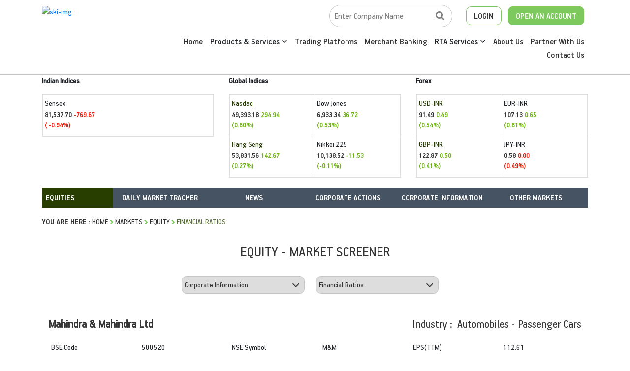

--- FILE ---
content_type: text/html; charset=utf-8
request_url: https://www.skicapital.net/corporateinfo/financial-ratios/-/6103
body_size: 31580
content:



<!DOCTYPE html>

<html xmlns="http://www.w3.org/1999/xhtml">
<head><title>
	SKI Market
</title><meta charset="utf-8" /><meta http-equiv="X-UA-Compatible" content="IE=11; IE=10; IE=9; IE=8; IE=7" /><meta name="viewport" content="width=device-width, initial-scale=1" /><link rel="stylesheet" href="/css/bootstrap.min.css" /><link rel="stylesheet" type="text/css" href="/fonts/HandbookPro/stylesheet.css" /><link rel="stylesheet" href="/css/font-awesome.min.css" /><link rel="stylesheet" type="text/css" href="/css/aos.css" /><link rel="stylesheet" type="text/css" href="/css/slick.css" /><link rel="stylesheet" type="text/css" href="/css/slick-theme.css" /><link rel="stylesheet" type="text/css" href="../../../css/footable.core.css" /><link rel="stylesheet" type="text/css" href="../../../css/footable.metro.css" /><link rel="stylesheet" type="text/css" href="/css/index.css" /><link rel="stylesheet" type="text/css" href="/css/market-inner.css" /> 
       
 

   


    <!-- Global site tag (gtag.js) - Google Analytics -->
   
     <!-- Google tag (gtag.js) --> 
    <script async src="https://www.googletagmanager.com/gtag/js?id=G-3ZXL6SS023"></script> <script> window.dataLayer = window.dataLayer || []; function gtag() { dataLayer.push(arguments); } gtag('js', new Date()); gtag('config', 'G-3ZXL6SS023'); </script>


    
    </head>
    


   

<body>
    <form method="post" action="/corporateinfo/financial-ratios/-/6103" id="form1">
<div class="aspNetHidden">
<input type="hidden" name="smContent1_HiddenField" id="smContent1_HiddenField" value="" />
<input type="hidden" name="__EVENTTARGET" id="__EVENTTARGET" value="" />
<input type="hidden" name="__EVENTARGUMENT" id="__EVENTARGUMENT" value="" />
<input type="hidden" name="__LASTFOCUS" id="__LASTFOCUS" value="" />
<input type="hidden" name="__VIEWSTATE" id="__VIEWSTATE" value="6YXMOrYwVpWrHy+1KsTWm7PJAaxl1CntN0pHlh5zPUVnRTheSo/2Jit9fT+Gq+I0OWobZ7eeYoEFoAFfXH7FFGY1PwIVf8rI15g6DLi1+QUgif5e1ijr7bu+iRogIhJBO+UTHqr5+py8R6sSrIM/GlQbKV1HSsjgNwcxNsFD3vo9csozxQzhfcgVV/Hb38y0SgnAV39STSg72rv2dE2hTDPkS9VNW0Fu8M4pp/asAtGtw2I7pv31k11Z32/8YWeAgF4NWrsz3n9pPuTWkx6cMY4uhW1t+YoTCO/9J7+KoHSndB3wrP/plg4wMggiADUl9yyWtRg4TgE6OmLAZexhkwHTQVxdtb2nqQrSUsJ8/5RkWheY6tWj8ES0PgGgvOEzAVqaH9o6YtQAIPanT5V+Iq3UiXdAy2G+hKe3xegETCrRTcpWfkLiL5xYjkKQdNse1kLa2++ew0q1kuk9XP/dro0SeDTU2WeEw6pwftuEHP0+HX+iFdeQrlpwiO+Eey2yOTtDL7Cx32JLyL6P8kjACA2LRC+OCnGvfKs1Lfz0kW5NUUGXGWq67uq32zK6BmDd+uQtUHAgxUdisO3CeGPnTGjmiI+TvPVEgQ20jWPT7VvGPrnvGTUM0xAOdS/iWBxvelqBJXJFqUdRsHzSIUdinXPANoDFTQQjVHLTms4oHmFS78w/[base64]//6ACZlbjbChrmfPOYwoct/g21He8GLimjHhk4W4raqkPi5gIZEdViwEJrEXS8vdsEq0sGSkReOUtW/zIGRuSrYBdWkOhvY1ImHhZXS+cLR/WU77OximmoyoUkaDvLsshwT3LbppSyZ+3kXdhbZqEZwQlZ0IejSi2lbJEV8K1yB1azGnJbLHrEpeqGvR7tRE6H51VclxKW+vy/Za2MxIB3k410qxQngb2CQxwtxHiIU2nLVV1otrdQAjWYgoF4wNBvbyDUbe+X5NyJB2A9rhxlUCNxLfPin1GMjY3c+3kkO1SfU3BfyLiUzuMTKoLGhSIUK7NKA6HUcqTmfV02Nc5X0E9ttcsoXAsqLIZavbVbPMlBFs2grfyf4XvMxtoqOjgXK6oI+/pzQpSP8S/ufoHlhVZ3botbILireovW5/[base64]/e9qyT+AFTeioPdTECrMu2WmVXE5z+iQS0/5yltP4sAo+j0EEBZwzDIhZrBR5ZwChBhhSiJcfeuh2TYXmOs6wCBpwN1MtxKDKm2fXgs41lzF1SwFPNSRL42OQvN1VSMO6S+V/t/pm2CTHW17Hp3lJH696S8AJvES9O2mGdVP8ktpX37otFR2HuRwGF9VyMToMwZnjwbxWfu0E1hqohW5QTDcQR97ziE5AOy4cQKtCn+t3DUWOoJzxwyXAsLesGPDvSLBy5FjheiIrcJcqElm4r/tJVvdP65z21WJ/4c+oZFJcb73Dwuf1dE1IFPuyEDYAhr1XnYW2v0V1Usu17/ZpUCpRyBVi+1khCwKVDp90opa4O+4fsdzTTUmIHMrrgMCWd2PPJsmgXcZWDTMyZsmT2H7gYRjnXdNaQSnkDScMZOGslKg+5IKKM/2DyieOrzFKIzJ9pv/7fRl09U5OKKylzmK7thO+I7m/wQ4mXJ0aG45Fssr8NLKEBeMdkURtNgpDeTpSOTzvcnv0+VKyWA2nPU7oEWgQ2piK129hduxBQz/T818a6CWKGyFpzaGYd/wBaoUpAr8vQO5hV5C0w/1gqVdGFWJOszhUySSY92vWkvgHH7C502kn6GsMl/e9Pdhqhg/jO251QCWMqf025XJas2wLf2xzHCoW7PB7SR4lE/IWRc6OiSplEcnxoAViprnAaUJj+HMCrrvLqyBfTKyvPTYc9h7W9aj/wq9/p8T6aGImpmDzlrBvdAfg97GYqOMkLezWfEO8DIqwcjS/5oVvt/odHoP9Nijn3rtWE370cKyxDUjMOgsMSLlKpCaZG1sYzt1+GdgjpPiYmJTjJSErz7lE2xCCM8vOxGFIhpFcd+TZ5fghF1mDENQtOLJFKg+58MSoDdoF8F8UdxyezLnBvao4jMhGrU8/046IsoQjvknQ19u5wk8ozv8aT5WBbOFOX3qsEErQY37PyM/LL5z2WVANKQsPJUH/VDXMiSoJHOSbDVBUMe4zqjQg0PRd7ATN6wjoyTO/GDzQbKU3zz8lOcBVHFHcPytodMEyxEazo/YdKOnKNrBcFOt49wCDCmiITbdcr4GfopH5C9wBsyh6yGlwh6D3JjO81WN9e98PRG/9DA2AT8nvBvlebOa92AnHESZysKx7D19IDpbFK0iNfKW2CRRikwoVa27t+wLFIZticAVjG0RXB+bbFcrNAsfaSm2LRVw9mmX8Gx/JKVAktQDoTj74IFt9b7LniqSJOhb83zLu3t6MrEH5kt0uGqmRX1pY/idQEmGGHcBoyTH5Mz5VpQzFrXyKsDx7WxCz/g5zctzIsXu4Daa0ATuEE73qlWAwJ9f56LTaY7FbakMftNRl8SvT+rnupYi8G5Rx7NpoIek1mSLlJtPIf6K7UMgAWTRccn+pIf7c/60KjvaTgUbVs4YZ1sO8a/ANzb5NxDGF5RZKtF+4vQS4eOlElD3ALZiwEDCAIiJDiNW87u+kb3Dl0TxMXOXF8dIk3RqJULhErOPHsf1yXvzWELBYJKyrJhPvwmA2sYRx/9jAYnadB4/EZCYCxqUZT6+pW60stgWrFyw681csQo4ZFbqz861PjnA4iH/eipD6fe0MO9vEcPBi1tUDkgRGSUGZleIv56oi+gb8nwFmh3c/xfoM0OW5OSb7W3gHdEf2O0LlWa/oCUg5B4wWromYOQlEKHWm15stDmz4LPRghpaSudDzVLtDugFrbqlDIVgp31mSaorAv8VvgmeEv1O8njlW0nbaxgVmzAT2yxTnye04tH0DnDzv1k5cBNKsk76F6v7gXIWeg7usWHqLlCHsx3vsFtbM/h+oe58TOyS+EOPBxriKzkadtEMWWKKalLGUIFRblzUpCRDxHZBOThrDaBcsj8bm/f/bk1qoT0D00vftDsk7k2vcoP8+259hTbfySTw+AUx+pPTfxoviIQ75OKFfCvDkmYaN7MjBNBWYoLxhVIlcBwVvT+nEppgfaNOBUt2SYTmidPGKiYdoC/DLnbk85dzdt9se5egaQj2GQa2dXnUhaDlf6x0JjK/G4mWfYvAaSagTDYTB8c3TiHOorAUOEGak7nyx/QCvPqZ0OYbrpWKAuhoyLiLgChzs1U4Fu0YRWon5aUQO+/SzPDZVkqPB8uN8XyF/zLSSha1f5VFkV7LBdjHzqwnrK7ZMRTelo5GmRIwkY/zu3olQX7BviOX2tOpk7WLsxkhK1PmCbLZJus+gW1lQJZRFcbTiJSa3BTXAGHcZU3rmTFsXyBJNUxYRwZmHZ9dUVEOCJvQs2EntVcVNaWmSPgnXyErw71easXCUo06rAzJCKncJGU+IkX2pI6f3y6FelfyeRRo1Z/z3g1kirhI4oSaTgLZM7btPKtp8H+7r3v3hy0LkKy/+AJHWeX9N4x8DOl+smtoYYhh4kzHuw9c3e3s4XZDGqF3r7dj/wWGw1p7sA/VHfu5uNnuHJXWJZlqDdd+1ogsEO85h0uMtdDY9SQWC2qMNXTpok3bz4Mzz2esbcSrKvoqIGal2/1zWDOZo1dSKHdDbiY7ZUaqLu3fNehzcEQ7Md/hlezWqpUj/9lrSGMlutNdrynkv0fcy3Rzv5xpQJI5sXNNQuF9ABC4V4Jz4LfHJpj7ekFim2Y5AlbKh2g9X6aewrDrIzit3BqnVDeekIvq6ToZDI7UU7+Ynecuup4Gt9QifgFfJaV0ItQbjLd1u21gCyIn9p/lT3RK1Mo6meCwFpj5BsmyWPZnWfgmtUKhp2ujqNqcDC7M2xsk4jNCc7+hkUuCfVSQvAdt6QWUVXtAHOVHyqjIOovR9ykslMLhK/yeCCEv2NiT/2fzv173ePEZQL9mZkLRUO39Vn7qkdFa6SKPC9YouQG5hvIxQU6ECElSAClEWec9oNXFdSq7NAxvTMj+u5f0rAvI9kWlUDVQOucL8Y8z9+b6Hmkcjt/BgDLhi5rA3SFGUX/yfLH65t2it0o7DY4unKwJmT++y68KGJ/pw3uHrLNrkO8gFkS3WMEgc0kMQ4sS9efna4HxXcFBTTnvS7iEZ/wieYMU+YrIl7f82PNVI6iRPw8YYYTWgDsjSl5fn8w3en/lumoizSMvXIIgZdoZaJTkuv13JWuR8BGE2Uj4dZaU1ScEDHi4ex0RR/nDI4STEn54JZDd8dWjxtzDU3izqEM7Ty5HPvc7qUED5DvHxszYElRbUigtdsKEwg4owY7OdITokrrKg3NmfEvVFSOGoqOKvPv2Xbv8U11vDZ+oZJBP3tTc/02X4cfMVhFjwiqZDOudUGzqi1+cXMZJ+dw+RCC0mBNJC4mAhx7cA+VWobu25LiZ7HJolSlla5pFSpXjO8v91FD7vKV3KorQFyYZFbFKjitKgWfTdZz7IiKravrqKaAzpZOZMrt+NkCBXiqopH1RdtkkbUyS4ZIJ6bLUkOCqWIdnfQzu5w6EeHJkKnewLu2q6N8LK49/GLlAW5H3JDqjzdSv9hI4YYXPLQPpFux/RhT8NWgdQ5NYAfh6c+SC9T+UwPZo5aUx2Bx5xOlsQkFE6tarqJd/to7Q/[base64]/d5ybG1GrxDCDhAheB/CjNFWe5WXGq4SyHEdumdXL8IstAEx7bw3W5DS3z5JRKUpj0Dg5agQzxd8vIUQAyDbRREDt22dEH2UzTU3FxP2V/[base64]/S3DutPvcePmzPx/qQhvqGKUyYuJiOrlnzw8flh7QlCTWGYC5KFFoKkCFaZ0e2q6RKYJ2ZEoSO2ZtGJHJFamcWtHDpHdvPgATVXyif1kv0rLURqhYiGNeGqk0+pnUzd+O5Dgqvw26reAFt1gPs83y+JFnNciIWNaYqw1/nu35Jw+u4pqVG6mUakpK5HIDnDmdYSCfzrgc4wnrsjVQs2BV8RalbXV6VYbc59w79b57//GLWDBmKNongoDquWt/3d3xaqJpomrbgMjcv+rVuytimd7umF+WCJFae1N6AQGsO/XMzya7ppSbsD3q/4YVlUdqLm5ywndN4Q36aeH8TUIiwmW3dC8btWFU+6MMhTgV5wU22J8GQI0LymGkgKVWCRJDfw9PPjHqYlU0NLLBkHe8HUb750dj2PH6aK/3UUhH6mt21voGYCV550L3qaiiMJHWWmiWnaU4Tba6I3eh+E+XQAINrYnQtSwoNGcX9K6btSzG2DTyt416ZBFkeJwLBuZe/[base64]/gSYZfdKF9oQZ23KTejZB9Ao95NHvz9yFzG/kbpNIlDi4vB6OfgB2teeGZf1POX2IKs3mhooI8se1y4kU98+bNXkEtHk2IUZ9sbkXmZZtsuK0n6PsdApa7TtceCNN+1tZnkdwFe5fZtCWbvsewV/GnF/3XjMhLtfgiMOONqwrdvGR9uPZu8k6NOj2ba+89ZTBrRUZf+SFhlP+DUBovrI1njxI6g/uPM2WUhGZy45HUM3AGhw3qjIWSfg8qY59x7jnXVGCbjiWw6vhEUVdwvNkIyzN8F7o6UaJXMqzJzIpVACyL/YOKTAbiQR9fzieQrHq1ACipkimbRZu/yzr6QbwpD9/2l119pVnc+NZaFhKGHUeieFN7XBn5cRpolgQYH3Do9qxCFPQ5pclb3Xw+a17hCE4HI7NoiLpVqI+kqMpwKevEihTNy2z3/4zAdkWSQeF7MWgvg2SnOm4U00J5OxAJ6MSxQ1QTAReMYOAJ2hAmvExqsdqc9jivRaQQEKmbvx6NsPhf57nXunPZaTY7lg+CDbj1ga1xFB+cg0mBSIf4vlNQ34OpKzhODQiWL7S3V0INNDI2yVfHHW3kYnpSNipFlbwExFhlTi8e9T+xrJSL4a5Q+BqVtpI8K/[base64]/QZeISnBrPHVIX8s08FfZPJaH9FJAvbtnGGg1HqbiO9jY3V6riZ+DlzMDShPM9RcZusvFsFX53DEKeGb7Cg5NoHumAfNyIleUJqRby8fklTFHlZpgj2eixLByKeXnG+f/hXns24CqFqYvB5LzfU0eOjQ+iNBdZBnv7wUFMmWEddBmVAlxzULyhPjHEtR0D3I+tLUeR0lWE0Z08jiZ6m6yG5sgD+JLZW7MYApXIn0KZ5EonI+oYYtbShqqCe6Lh9IlzbN+4akQg7Aj1HlUc7MSEli4tPTwUKBs/7VrKCn1q4mS535wp+VaUbVDrqkOa3WRu6W1lTIsVIfepjEyifPhEWrQ4BoSjY4H8GeRg13N/60+k8hA9z4WXFjkWnoH+pcBWnqKEKZMZx/1tZUfMcw6hIR5jOeYsaEdaKMO2F9KYWv3myBzkKZPLRSdO5L2stWX9zZH+1Bzc1aBSArCWsSKRr8EFQg2Zil5XZPbDI2NmJF/eNXQrAPNipRFOXV2+Dn/QwkU/ItZyD3PkjFggpIg2XVgLnbtX+1HyoYt+db96QtIM7ecPDJIDpyfNVg+/ISUB2p81CcmNFlRipjf79vsgvpyFItayKDSfB3geLM9wkhqIHAS3eAgk/ifFjUUWGywsbxmQDEPWCHPf5Uy+JZI/GFOPnKNBr/GZgTJfZvS3pkdaaF3W68gxo4SIgvk4W7WrHVsiFbIj8sqzJgUeJ/BgwTlNLNWFs5tzA/IUCNjps/vMNOX0Bc/K9j4B3rvHtEK7VbBSWeZQeLAv5Ed7i0WQTcoZDiZGhez5sPceoD85oyYbeWev9RnVwjXTrQuoixbVzuTuUNg1tGFtGO76qidA/[base64]/sNheiU2J29QJ7Ne/MoR2c+z2SqwbXoHogPKb5TwbcA8TlLvhRJ/Xsrst7muut9Wa6cZYC3ur4WIBUbv7tn4hY5Gr+G0bG/E8MGPKkbQLcgMQoLitceNcOUGpGGg1pjYbknnZMpn04u0qNxhLy9RNW+IfcZMk6JIZnTAf/N9no9sQAgiJZU0hDuZT4xUgR2GgLo61q+YM/dfCQy70KIEX69hOmnfco8pgZKPNRiBwnzpT1nGMcopE2Hk7EDEDrWT+ABRuo/aiUEmwTLCMK7P5i8Lkf5xUjwXXLYlHGjnYtDBAfBbh1xJK/+SRZ6+CVf7VIklaRi+LVVUg+gcAlRpq/F6Zh1MMKvc0AIOQJiUuw2NZD7bTmqeMQKEHw9+FOnCW4RbrM91SGne2KqnsBKgnj/QRE2/4j/QHujeQNAl0/K2l2z9e/GmaB5rsgtgPqW6M3B9nXSk1i4eikSS3IovQtehw3Aa/mG5cmBR8V7r8y8PSIsMKKAKH3r79KQ8Bi8SXodbRl9WfvH6GJ+uuPbOyZoai0aWkrt9htgmBUBLC2fuhRczylbszVX0z46ZEJLAO1cjrh79o52bzV7NG4hJM9P+ZEoZK/JvAX4cAGi+TJVL9wn9QVNg9qSokT/P3Kfq7rSrS+5d7fIfQPaw2VqeyJycxwYzXYdVQbtHphR9xn3mkXAWYI1Cdva5XNGblWwn5hAAMB4dcqrIqkEvt9Jo5C/gepYcKx8ejG5rdJslrwFFgXyWi39VNhuMmz+uK7bTp8cWRKW1lh2uzypMKYqDJ3MvPIZyDiTXT8GhLsNujw/Jy7wt2cKtzYYsldpxc0LeMqJHPWYeOBQP9glwBOuHgJZA4/Xml/mM7PVlT680B6s6IW7FJi+1tNa2Y2BSGbuhMi7mnrmAnLtOCX7yscLCisEPMq3tuQXlM0Vz/pcxRe3r9yceyQuHSg2J/[base64]/ln7IJWR0irUWkiJ0NRvepZYDG3xZEInZZeqzcmFRoEwNmk+U2sAW1sSr849XUBdWRrF9GvS7NzrJ6l9AtSHWhjX9cvHU6NlDSFAM5tPIswszVWJHK3s754gxZuqdkwN0dkrFsTCo7IdlV4tBayBBk+v+KxT/x71CmyxYCbm8rmpvxPthEt1D6C02JeFObL+n+MvO2xEll1RLTOZbsanOSpb4v/8wtau2sCnIGZIYEkfHuMfMKFEfWQNmSQTVsJDuT27oxcqTD90AK81cm1TlwgYOmlySKgigyqSzkI9AiFnVPBVUop+yWJ8ANs4fg5/I6nbpkRRYlv9juEsqslE9PGyDgh/S/T4NYJ0qVFzorrkr8iCRrhrMZX2lNS2KfguhajIF43XjnjeOHGPtJvueEEw80zZRIFQW+mr2M6Y5rYvhcvgXrwBCV1GRlN/X+ciFAgiREY5aND+VhfSusDRz5dIIOkp/Bsy0IzrjgoW1JKbvfWPzxTypzaGNMYrwAY5v/wZymuXECNVJbw/bJvvqiJGb4PtQcfxx3kYtuPr2vXDtBUNkCRLsznIv7NM3y5Qo4BuCnfXZPiq4XKH8ddMMsiS3dj7dWLtmAx7gxrcQFtEV99NuVXc3NmmCeoUl/kiIl8gCR1dIiRd0lGa5IDJHNkTkA" />
</div>

<script type="text/javascript">
//<![CDATA[
var theForm = document.forms['form1'];
if (!theForm) {
    theForm = document.form1;
}
function __doPostBack(eventTarget, eventArgument) {
    if (!theForm.onsubmit || (theForm.onsubmit() != false)) {
        theForm.__EVENTTARGET.value = eventTarget;
        theForm.__EVENTARGUMENT.value = eventArgument;
        theForm.submit();
    }
}
//]]>
</script>


<script src="https://ajax.aspnetcdn.com/ajax/4.6/1/WebForms.js" type="text/javascript"></script>
<script type="text/javascript">
//<![CDATA[
window.WebForm_PostBackOptions||document.write('<script type="text/javascript" src="/WebResource.axd?d=pynGkmcFUV13He1Qd6_TZNOyoCELXOogvkK24jeSrxYiM5ijphSZwDkxk6wDlW-W8wK-nUc-AOsZk6QoJQU1Ag2&amp;t=637639129683537338"><\/script>');//]]>
</script>



<script src="https://ajax.aspnetcdn.com/ajax/4.6/1/MicrosoftAjax.js" type="text/javascript"></script>
<script type="text/javascript">
//<![CDATA[
(window.Sys && Sys._Application && Sys.Observer)||document.write('<script type="text/javascript" src="/ScriptResource.axd?d=NJmAwtEo3Ipnlaxl6CMhvj1wdSq_wk9hpGCVGHZejraFGvu1Ku4tNh0hT7oPYThuKUE_YqwFeMq-I8ueKlVRJclekCNSTaVK2URTuPYXc4P_xqUsM9MGXsUoI73hMoWr5N2XIoZI8ZsqZPIqFbUljhQMVegZwlNbjkQ4PdMSWq81&t=1156b909"><\/script>');//]]>
</script>

<script src="https://ajax.aspnetcdn.com/ajax/4.6/1/MicrosoftAjaxWebForms.js" type="text/javascript"></script>
<script type="text/javascript">
//<![CDATA[
(window.Sys && Sys.WebForms)||document.write('<script type="text/javascript" src="/ScriptResource.axd?d=dwY9oWetJoJoVpgL6Zq8OBDwbwqk6No7C0M5g1WF0KIQImfEasLh93NNM0NRelNzaV3bbW1m3nGYfr9_28wJioGI2yyGybxXLs55uChCBNM4cpUsWGTUYu7sJNyOshZiqxJyO2UF5tqfWQu7aISluWE3fwWL2W0HKeELBX4NzUg1&t=1156b909"><\/script>');//]]>
</script>

<div class="aspNetHidden">

	<input type="hidden" name="__VIEWSTATEGENERATOR" id="__VIEWSTATEGENERATOR" value="554DF94B" />
	<input type="hidden" name="__EVENTVALIDATION" id="__EVENTVALIDATION" value="SB1TBfSB0NWuEoKPXOOSYbgFA0CI12Uk8fZGYDcSgjViTWWcVnlc2/3NF/pQ3S8qe7kOuSBCsYju6GETpgxUAXDa+Ez84Jlr6hGua8twhRxHGATnhz+g4OtjoZsCfJeQDcoMmS9nUivuTTF6QZCtCAu7Ejkc9PQlUWZRTtU3rxGcv0xeoa31BwEFxq6YSJP3MxyLGkHQBzwpR1xMXAfngSZFvMwGk/Sngipx2BZO/[base64]/PCOZz1lvyuxaXoAE4UwlmhUsSPaHpkDik6hwcBx5GF+mn/Q+lBrVA6GQvn3i348We84xlRPbnp53aKSw32ImmaYq9ZK0nrOp2GD2UDX5aiFOJi++oC9sNTp+yTszPR3bA8Fd1Yhs+4wT33ohLirc/zcZ0CPXP+xPFbFWO31JfHE3Gc3dVFJ059yJWmxD0o5JwVMB2JOzzfDps9U7qaXedzDWqtssx+j/EStXEfpybGAUtS0y/+CID2HfZ3F6Nzm4QuTxOt6ht2U5ZJJhEBPU9/ZsXlhEq1UA28+U5ctDVTuINub7zodJScgTkwIjyExDW3ym0Po/Zm4pO1zxkjNd46OH5X8zBH9IHs/pDqoHrwvvO22QxQYm3kzgtV8B7xmpzAAyW+VwZFM8JXCCvfvnaAoWRUIFJiS65DDgbk6qJveoNVieQnuwWgK3yQV4xJ6/z/LBAUZuzzWs3UlaZpeUxUGS7uLOjpPbP2fW5WpmiDiD9Npj03OmNtoKnCHQdUDyy3+w0rBB41vtQGy58s6Iy87Hy1TA5QGr7eibCGNLGhM1Cx6FPAycOQP+AqvbDz9D93CnCm8LzOE4/vzh297RDrNWSp40TRpFhpRjyuHqUFoRk81iEIoOvMOD6wBCbr3lo+lFGPBms/JqMlPCQSsI+nX7umnFjLPmA8/Ge8mA8AoX8rPfjWmdgDVidJmndLy+RPQG/0kVe6OROSn+Q59tFjyGue6zkiKGLulHqNpfTm+n7Qi/7di6l/BE7oDvzgu7Zl3wJ5xb/RBywm0DsQL6JcblXN2mqRgm2DOZtY=" />
</div>
          <script type="text/javascript">
//<![CDATA[
Sys.WebForms.PageRequestManager._initialize('ctl00$smContent1', 'form1', ['tctl00$ContentPlaceHolder1$Marketmenu$updgain','ContentPlaceHolder1_Marketmenu_updgain','tctl00$ContentPlaceHolder1$MarketSubmenu$updgain','ContentPlaceHolder1_MarketSubmenu_updgain','tctl00$ContentPlaceHolder1$udp1','ContentPlaceHolder1_udp1'], [], [], 90, 'ctl00');
//]]>
</script>

         <div class="DesktopBody" style="display: none;"> </div>
        
   
       

	
    <style> 
.dropdown{padding:0px;}
.dropdown-toggle::after{display:none;}
.dropdown-item{padding:10px 12px 10px 25px;border-bottom:1px dashed #e8e8e8;border-left:3px solid transparent;}
.dropdown-item:hover{color:#22356a;background:transparent;border-left:3px solid #22356a;}
.dropdown-menu{min-width:250px;border:0px;border-radius:0px;box-shadow:3px 1px 20px 0 rgba(0, 0, 0, 0.07);visibility:hidden;opacity:0;overflow:hidden;transition:all .15s ease-out;display:block;padding:0px!important;}
.dropdown:hover .dropdown-menu{opacity:1;visibility:visible;}
   .dropdown {
        position: relative;
        display: inline-block;
    }

         .dropdown-content1 {
        display: none;
        position: absolute;
        background-color: #f1f1f1;
        min-width: 160px;
        box-shadow: 0px 8px 16px 0px rgba(0,0,0,0.2);
        z-index: 1;
        margin-top: -50%;
    }
</style>
<header class="ski-header-sc" style="border-bottom:solid 1px #C5C5C5;">
		<div class="container ski-top-container">
			<div class="row">
				<div class="col-xl-12 col-lg-12 col-md-12 col-sm-12 col-12">
					<div class="ski-logo">
					
                         <a href="https://www.skicapital.net/"> <img src="../images/SKI-logo.webp"  alt="ski-img" class="img-fluid"/> </a>
					</div>
					<div class="mobile-menu show-991">
			            <span class="menu-bar"><i class="fa fa-bars" aria-hidden="true"></i></span>
			            <ul class="mobile-icons show-991"  style="">
                         <li class="">
			              <a href="#" class="open-account-btn"><img src="/images/search-w.png" alt="search-w" class="img-fluid"></a>


			              </li>
			            	
			              <li class="MenuNewsmob">
			              <a href="#"  class="open-account-btn"><img src="/images/login-w.png" alt="login-w" class="img-fluid"></a>
                              <div>
                 <div ><a href="https://web.skicapital.net:10121/#/app" target="_blank">
                                                Web Trading Login  </a></div><br />
                  <div ><a href="http://skicapital.webappreports.com/" target="_blank">Report Dashboard
                                                    </a></div>
                                                          
                                            </div>
			              </li>
			              <li class="show-991">
			                <a href="https://skiwealth.in/" class="open-account-btn" target="_blank"><img src="/images/open-account-w.png" alt="open-account-w" class="img-fluid"></a>
			              </li>
			            </ul>
			            <div  class="menu-hide">
			                <small class="HemburgerIconCLick-close"><i class="fa fa-times" aria-hidden="true"></i></small>
			                <ul class="main-menu-click">
								<li>
									<a href="/">Home</a>
								</li>
								<li>
									<a href="/product-and-services">Products & Services</a>
								</li>
								<li>
									<a href="/best-stock-trading-app">Trading Platforms</a>
								</li>
								<li>
								<a href="/merchant-banking">Merchant Banking</a>
                                     
								</li>
								
                                     <li class=" dropdown">  <a >

            						RTA Services&nbsp;<i class="fa fa-angle-down" aria-hidden="true"></i>

            					</a>

            					<div class="dropdown-menu" aria-labelledby="navbarDropdown1">

            						<a class="dropdown-item" href="/rta-services">RTA Services</a>

            						<a class="dropdown-item" href="https://skirta.skicapital.net/" target ="_blank" >Investor Portal</a>

                                    <a class="dropdown-item" href="/isin-enquiry.aspx" >ISIN Enquiry</a>

            						</div></li>

                                
								<li>
									<a href="/aboutus">About Us</a>
								</li>
								<li>
									<a href="/authorised-person-franchise">Partner With Us</a>
								</li>
								<li>
									<a href="/contactus">Contact Us</a>
								</li>
			                </ul>
			            </div>
          			</div>
					<div class="ski-menu-pnl hide-991"> 
						<div class="ski-top-menu">
							<ul>
								<li class="search-box">							
                                     
<script language="javascript" type="text/javascript">

    function hmchecksplnew(event) {
        //alert("Homepage");
        var Key = event.keyCode ? event.keyCode : event.which ? event.which : event.charCode;
        //alert(Key);
        if (Key == 33 || Key == 43 || Key >= 35 && Key <= 39 || Key >= 40 && Key <= 47 || Key >= 60 && Key <= 64 || Key == 94 || Key == 95 || Key >= 123 && Key <= 125 || Key >= 58 && Key <= 59)
            return false;
        else if (Key == 13)
            return hmValidateTxt1();
    }
    function hmValidateTxt1new() {

        var hdval = document.getElementById("TopperID_GetQuotesDefaultTopper2_hid_code1new").value;
        var comp = document.getElementById("TopperID_GetQuotesDefaultTopper2_txt_cmpname1_Newtop").value.trim();
        var len = comp.length;

        //        alert("hiddenvalue"+hdval);
        //         alert("companyName"+comp);

        if (comp == "" || comp == "Enter Company Name") {
            alert("Please Enter Company Name");
            document.getElementById("TopperID_GetQuotesDefaultTopper2_txt_cmpname1_Newtop").focus();
            return false;
        }
        if (comp == "Invalid Company") {
            alert("Entered text is invalid Please Re-Enter");
            document.getElementById("TopperID_GetQuotesDefaultTopper2_txt_cmpname1_Newtop").value = "";
            document.getElementById("TopperID_GetQuotesDefaultTopper2_txt_cmpname1_Newtop").focus();
            return false;
        }
        if (len < 3) {
            alert("Please Enter Atleast Three Character");
            document.getElementById("TopperID_GetQuotesDefaultTopper2_txt_cmpname1_Newtop").focus();
            return false;
        }
        for (i = 0; i < len; i++) {
            var ch = comp.charAt(0);
            if (ch == " ") {
                alert("Company Name Cannot Start With Space");
                document.getElementById("TopperID_GetQuotesDefaultTopper2_txt_cmpname1_Newtop").focus();
                return false;
            }
            ch1 = comp.charAt(len - 1)
            if (ch1 == " ") {
                alert("Please Do not Enter Space After Company Name");
                document.getElementById("TopperID_GetQuotesDefaultTopper2_txt_cmpname1_Newtop").focus();
                return false;
            }

        }
        return true;

    }

    function hmtxtempty12new() {
        if (document.getElementById("TopperID_GetQuotesDefaultTopper2_txt_cmpname1_Newtop").value.trim() == "Enter Company Name") {
            document.getElementById("TopperID_GetQuotesDefaultTopper2_txt_cmpname1_Newtop").value = "";
        }
    }
    function hmfill12new() {
        if (document.getElementById("TopperID_GetQuotesDefaultTopper2_txt_cmpname1_Newtop").value.trim() == "") {
            document.getElementById("TopperID_GetQuotesDefaultTopper2_txt_cmpname1_Newtop").value = "       Enter Company Name";
        }
    }
    function OnClientPopulating1new(sender, e) {
        // sender._element.className = "loadingtxthomenew";
    }
    function OnClientCompleted1new(sender, e) {
        sender._element.className = "skisrch";
    }
   
    
</script>


       <input name="ctl00$TopperID$GetQuotesDefaultTopper2$txt_cmpname1_Newtop" type="text" value="Enter Company Name" onchange="javascript:setTimeout(&#39;__doPostBack(\&#39;ctl00$TopperID$GetQuotesDefaultTopper2$txt_cmpname1_Newtop\&#39;,\&#39;\&#39;)&#39;, 0)" onkeypress="if (WebForm_TextBoxKeyHandler(event) == false) return false;return hmchecksplnew(event);" id="TopperID_GetQuotesDefaultTopper2_txt_cmpname1_Newtop" class="skisrch" autocomplete="off" onfocus="javascript:hmtxtempty12new();" onclick="javascript:hmtxtempty12new();" onblur="javascript:hmfill12new();" />
                 <input type="hidden" name="ctl00$TopperID$GetQuotesDefaultTopper2$hid_code1new" id="TopperID_GetQuotesDefaultTopper2_hid_code1new" /> 





			        
								</li>
                               
								<li class="ski-login MenuNewski" >
									<a href="#" >LOGIN</a>
                                  
         <ul  style=" list-style-type: none; ">
                 <li ><a href="https://web.skicapital.net:10121/#/app" target="_blank">
                                                  Web Trading Login</a></li>
                  <li ><a href="http://skicapital.webappreports.com/" target="_blank">
                                                    Report Dashboard</a></li>
                                                          
                                            </ul>
                                        

								</li>
								<li class="ski-acc">
									<a href="https://skiwealth.in/" target="_blank" >OPEN AN ACCOUNT</a>
								</li>
							</ul>
						</div>
						<div class="ski-main-menu">
							<ul >
								<li>
									<a href="/">Home</a>
								</li>
								


                               
                              <li class=" dropdown">  <a >

            						Products & Services&nbsp;<i class="fa fa-angle-down" aria-hidden="true"></i>

            					</a>

            					<div class="dropdown-menu" aria-labelledby="navbarDropdown1">

            						<a class="dropdown-item" href="/product-and-services/equity">Equity</a>

            						<a class="dropdown-item" href="/product-and-services/fixed" >Fixed Income</a>

            						<a class="dropdown-item" href="/product-and-services/derivatives">Derivatives</a>

            						<a class="dropdown-item" href="/product-and-services/commodity">Commodities</a>

            						<a class="dropdown-item" href="/product-and-services/mutualfund">Mutual Fund</a>

            						<a class="dropdown-item" href="/product-and-services/insurance">Insurance</a>

            						 

            					</div></li>




								<li>
									<a href="/best-stock-trading-app">Trading Platforms</a>
								</li>
								<li>
									<a href="/merchant-banking">Merchant Banking</a>
								</li>
								
                                   <li class=" dropdown">  <a >

            						RTA Services&nbsp;<i class="fa fa-angle-down" aria-hidden="true"></i></a>

            					<div class="dropdown-menu" aria-labelledby="navbarDropdown1">

            						<a class="dropdown-item" href="/rta-services">RTA Services</a>

            						<a class="dropdown-item" href="https://skirta.skicapital.net/" target ="_blank" >Investor Portal</a>

                                    <a class="dropdown-item" href="/isin-enquiry.aspx" >ISIN Enquiry</a>

            						</div></li>


								<li>
									<a href="/aboutus">About Us</a>
								</li>
								<li>
									<a href="/authorised-person-franchise">Partner With Us</a>
								</li>
								<li>
									<a href="/contactus">Contact Us</a>
								</li>
							</ul>
						</div>
					</div>
				</div>
			</div>
		</div>
	</header>



<script src="https://code.jquery.com/jquery-3.7.1.min.js"></script>

<script src="/js/popper.min.js"></script>

<script>  $('.dropdown').hover(function () {
      $('.dropdown-toggle', this).trigger('click');
  });</script>

<section class="" >
         <div class="container">

  <div class="row"   >
						  		<div class="col-12 col-sm-12 col-md-12 col-lg-12 col-xl-12"  >
                                      <div class="row">
                                       <div class="col-12 col-sm-4 col-md-4 col-lg-4 col-xl-4 " ><span  style="font-weight:bold;">Indian Indices</span> <br />

                                           <div class="market-each-block">
						  				
						  				<div class="market-each-beta-block remve-border">
						  					<span>Sensex</span>
						  					<h5 id="mkttickers_senyindicator" class="text-danger"> <span>81,537.70</span> <small>-769.67<br /> ( -0.94%)</small></h5>
						  				</div>
						  				
						  				
						  			</div>

</div> 
                                              <div class="col-12 col-sm-4 col-md-4 col-lg-4 col-xl-4 " ><span  style="font-weight:bold;">Global Indices</span> <br />

                                                  

                                                  <div class="market-each-block">
						  				<div class="market-each-alpha-block">
						  					
                                              <span>Nasdaq</span>
						  					<h5 id="mkttickers_Nasdaqindicator" class="text-success"><span>49,393.18 </span> <small>294.94<br /> (0.60%)</small></h5>

						  				</div>
						  				<div class="market-each-beta-block remve-border">
						  					

                                              <span>Dow Jones</span>
						  					<h5 id="mkttickers_Djiaindicator" class="text-success"> <span> 6,933.34 </span> <small> 36.72<br /> (0.53%)</small></h5>
						  				</div>
						  				<div class="market-each-alpha-block top-bor">
						  					
                                              <span>Hang Seng</span>
						  					<h5 id="mkttickers_Hangindicator" class="text-success"><span>53,831.56 </span><small>142.67 <br />(0.27%)</small></h5>
						  				</div>
						  				<div class="market-each-beta-block top-bor remve-border">
						  					

                                              	<span>Nikkei 225</span>
						  					<h5 id="mkttickers_Nikkeiindicator" class="text-success"><span>10,138.52 </span><small>-11.53 <br />(-0.11%)</small></h5>
						  				</div>
						  			</div>

</div> 
                                              <div class="col-12 col-sm-4 col-md-4 col-lg-4 col-xl-4 " ><span  style="font-weight:bold;">Forex</span> <br />
                                                  <div class="market-each-block">
						  				<div class="market-each-alpha-block">
						  					<span>USD-INR</span>
						  					<h5 id="mkttickers_usdindicator" class="text-success"><span>91.49</span> <small>0.49 <br />(0.54%)</small></h5>
						  				</div>
						  				<div class="market-each-beta-block remve-border">
						  					<span>EUR-INR</span>
						  					<h5 id="mkttickers_eudindicator" class="text-success"><span>107.13</span> <small>0.65 <br />(0.61%)</small></h5>
						  				</div>
						  				<div class="market-each-alpha-block top-bor">
						  					<span>GBP-INR</span>
						  					<h5 id="mkttickers_gbpindicator" class="text-success"><span>122.87 </span><small>0.50<br /> (0.41%)</small></h5>
						  				</div>
						  				<div class="market-each-beta-block top-bor remve-border">
						  					<span>JPY-INR</span>
						  					<h5 id="mkttickers_jpyindicator" class="text-danger"><span>0.58</span> <small>0.00<br /> (0.49%)</small></h5>
						  				</div>
						  			</div>

</div> 
                                          </div> 
                                      </div> 
      </div> 





            
         </div>
      </section>
    <div>
        

    <div id="ContentPlaceHolder1_Marketmenu_updgain">
	
<section class="subtype-sc" >
	    <div class="container">
	      <div class="row">
	        <div class="col-lg-12 col-xl-12 col-md-12 col-sm-12 col-12">
	          <div class="top-table hide-subtype-991">
	            <div class="equity-sc">
	              <select  onchange="location = this.value;">
	                <option value="/markets/gainers-and-losers">Equities</option>
	                <option value="/derivatives/get-quote">Derivative</option>	               
	                <option value="/commodity/get-quote">Commodity</option>
	                <option value="/mutualfund/fund-profile">Mutual Fund</option>
	                <option value="/ipo/open-issues">IPO</option>
                        <option value="/insurance/fund-profile">Insurance</option>	
	              </select>
	            </div>
	            <div class="equity-details-sc">
	              <ul class="equity-menu">
	              	<li>Daily Market Tracker
	              		<ul class="equity-inner-submenu">
	                    <li><a href="/markets/gainers-and-losers" id="ContentPlaceHolder1_Marketmenu_alnk1" class="market_sub_sub_value">Gainers & Losers</a></li>
                                                <li><a href="/markets/value-and-volume-toppers" id="ContentPlaceHolder1_Marketmenu_alnk2" class="market_sub_sub_value">Value/Volume Toppers</a></li>
                                                <li><a href="/markets/52week-high-or-low" id="ContentPlaceHolder1_Marketmenu_alnk3" class="market_sub_sub_value">52 Week High/Low</a></li>
                                                <li><a href="/markets/new-highs-and-lows" id="ContentPlaceHolder1_Marketmenu_alnk4" class="market_sub_sub_value">New High Low</a></li>
                                                <li><a href="/markets/advances-and-declines" id="ContentPlaceHolder1_Marketmenu_alnk5" class="market_sub_sub_value">Advances & Declines</a></li>
                                                <li><a href="/markets/live-indices" id="ContentPlaceHolder1_Marketmenu_alnk6" class="market_sub_sub_value">Live Indices</a></li>
                                                <li><a href="/markets/block-deals" id="ContentPlaceHolder1_Marketmenu_alnk7" class="market_sub_sub_value">Block Deals</a></li>
                                                <li><a href="/markets/bulk-deal" id="ContentPlaceHolder1_Marketmenu_alnk8" class="market_sub_sub_value">Bulk Deals</a></li>
                                                <li><a href="/markets/buyer-sellers" id="ContentPlaceHolder1_Marketmenu_alnk9" class="market_sub_sub_value">Only Buyers / Sellers</a></li>
                                                <li><a href="/markets/unusual-volume" id="ContentPlaceHolder1_Marketmenu_alnk10" class="market_sub_sub_value">Unusual Volume</a></li>
                                                <li><a href="/markets/out-under-performer" id="ContentPlaceHolder1_Marketmenu_alnk11" class="market_sub_sub_value">Out / Under Performers</a></li>
                                                <li><a href="/markets/index-movers" id="ContentPlaceHolder1_Marketmenu_alnk12" class="market_sub_sub_value">Index Movers</a></li>
                                                <li><a href="/markets/exchange-holidays" id="ContentPlaceHolder1_Marketmenu_alnk13" class="market_sub_sub_value">Exchange Holidays</a></li>
                                                <li><a href="/markets/historical-returns" id="ContentPlaceHolder1_Marketmenu_alnk14" class="market_sub_sub_value">Historical Returns</a></li>
                                                <li><a href="/markets/index-constituents" id="ContentPlaceHolder1_Marketmenu_alnk15" class="market_sub_sub_value">Index Constituents</a></li>
                                                <li class="noBorder"><a href="/markets/sector-watch" id="ContentPlaceHolder1_Marketmenu_alnk16" class="market_sub_sub_value">Sector Watch</a></li>                             
	                  </ul>
	              	</li>
	                <li>
	                 News


                        <ul class="equity-inner-submenu">
                            	<li><a href="/news/pre-session " id="ContentPlaceHolder1_Marketmenu_alnk21" class="market_sub_sub_value">Pre-Session</a></li>
                                                <li><a href="/news/mid-session " id="ContentPlaceHolder1_Marketmenu_alnk22" class="market_sub_sub_value">Mid-Session</a></li>
                                                <li><a href="/news/end-session " id="ContentPlaceHolder1_Marketmenu_alnk23" class="market_sub_sub_value">End-Session</a></li>
                                                <li><a href="/news/market-beat " id="ContentPlaceHolder1_Marketmenu_alnk24" class="market_sub_sub_value">Market Beat</a></li>
                                                <li><a href="/news/hot-pursuit " id="ContentPlaceHolder1_Marketmenu_alnk25" class="market_sub_sub_value">Hot Pursuit</a></li>
                                                <li><a href="/news/economy-news " id="ContentPlaceHolder1_Marketmenu_alnk26" class="market_sub_sub_value">Economy News</a></li>
                                                <li><a href="/news/corporate-news " id="ContentPlaceHolder1_Marketmenu_alnk27" class="market_sub_sub_value">Corporate News</a></li>
                                                <li><a href="/news/foreign-markets " id="ContentPlaceHolder1_Marketmenu_alnk28" class="market_sub_sub_value">Foreign Markets</a></li>
                                                <li><a href="/news/other-markets " id="ContentPlaceHolder1_Marketmenu_alnk29" class="market_sub_sub_value">Other Markets</a></li>
                                                <li><a href="/news/stock-alert " id="ContentPlaceHolder1_Marketmenu_alnk30" class="market_sub_sub_value">Stock Alert</a></li>
                                                <li><a href="/news/corporate-results " id="ContentPlaceHolder1_Marketmenu_alnk31" class="market_sub_sub_value">Corporate Results</a></li>
                                                <li><a href="/news/quick-peek " id="ContentPlaceHolder1_Marketmenu_alnk32" class="market_sub_sub_value">Quick Peek</a></li>
                                                <li><a href="/news/mf-news " id="ContentPlaceHolder1_Marketmenu_alnk33" class="market_sub_sub_value">Mutual Fund News</a></li>
                                                <li><a href="/news/derivative-news " id="ContentPlaceHolder1_Marketmenu_alnk34" class="market_sub_sub_value">Derivative News</a></li>
                                                <li><a href="/news/analyst-poll " id="ContentPlaceHolder1_Marketmenu_alnk35" class="market_sub_sub_value">Analyst Poll</a></li>
                                                <li><a href="/news/political-news " id="ContentPlaceHolder1_Marketmenu_alnk36" class="market_sub_sub_value">Political News</a></li>
                                                <li class="noBorder"><a href="/News/ipo-news " id="ContentPlaceHolder1_Marketmenu_alnk37" class="market_sub_sub_value">IPO News</a></li></ul>
	                </li>
	                <li>Corporate Actions
	                 <ul class="equity-inner-submenu">
                         <li><a href="/corporateactions/bse-announcement" id="ContentPlaceHolder1_Marketmenu_alnk50" class="market_sub_sub_value">Bse Announcements</a></li>

                                                <li><a href="/corporateactions/book-closure" id="ContentPlaceHolder1_Marketmenu_alnk51" class="market_sub_sub_value">Book Closure</a></li>
                                                <li><a href="/corporateactions/board-meetings" id="ContentPlaceHolder1_Marketmenu_alnk52" class="market_sub_sub_value">Board Meetings</a></li>
                                                <li><a href="/corporateactions/bonus-issues" id="ContentPlaceHolder1_Marketmenu_alnk53" class="market_sub_sub_value">Bonus Issues</a></li>
                                                <li><a href="/corporateactions/rights-issues" id="ContentPlaceHolder1_Marketmenu_alnk54" class="market_sub_sub_value">Rights Issues</a></li>
                                                <li ><a href="/corporateactions/delisted-shares" id="ContentPlaceHolder1_Marketmenu_alnk55" class="market_sub_sub_value">Delisted Shares</a></li>
                                                <li><a href="/corporateactions/market-turnover" id="ContentPlaceHolder1_Marketmenu_alnk56" class="market_sub_sub_value">Market Turnover</a></li>
                                                <li><a href="/corporateactions/change-of-name" id="ContentPlaceHolder1_Marketmenu_alnk57" class="market_sub_sub_value">Change Of Name</a></li>
                                                <li class="noBorder"><a href="/corporateactions/split-of-face-value" id="ContentPlaceHolder1_Marketmenu_alnk58" class="market_sub_sub_value">Split Of Face Value</a></li></ul>
	                </li>
	                <li>Corporate Information
	                 <ul class="equity-inner-submenu">
                    

                            <li><a href="/corporateinfo/details-quote/-/6103">Detailed Quotes</a></li>
                                <li><a href="/corporateinfo/company-snapshot/-/6103">Company Snapshot</a></li>
                            <li><a href="/corporateinfo/company-snapshot/-/6103">Company Background</a></li>
                                <li><a href="/corporateinfo/board-of-directors/-/6103">Board of Directors</a></li>
                              
                                <li><a href="/corporateinfo/profit-and-loss/-/6103">Profit and Loss</a></li>
                                <li><a href="/corporateinfo/quarterly-results/-/6103">Quarterly Results</a></li>
                                <li><a href="/corporateinfo/financial-ratios/-/6103">Financial Ratios</a></li>
                             <li><a href="/corporateinfo/share-holding-pattern/-/6103">Share Holding Pattern</a></li>
                      <li><a href="/corporateinfo/score-board/-/6103">Score Board</a></li>
                      <li><a href="/corporateinfo/directors-report/-/6103">Director's Report</a></li>
                  
                      <li><a href="/corporateinfo/mf-holdings/-/6103">MF Holdings</a></li>
                      <li><a href="/corporateinfo/name-change/-/6103">Name Change</a></li>
                      <li><a href="/corporateinfo/monthly-highlow/-/6103">Monthly Highlow</a></li>
                               
                                <li><a href="/corporateinfo/company-news/-/6103">Company News</a></li>
                                <li><a href="/corporateinfo/peer-comparison/-/6103">Peer Comparison</a></li>

                            <li><a href="/corporateinfo/peer-comparison/-/6103">Technical Chart</a></li>
                           <li><a href="/corporateinfo/peer-comparison/-/6103">Interactive Chart</a></li>
	                 </ul>
	                </li>
                      <li>Other Markets
                          <ul class="equity-inner-submenu">
                                            	<li><a href="/othermarkets/adr-prices" class="market_sub_sub_value">ADR Prices</a></li>
                                                <li><a href="/othermarkets/fii-investments" class="market_sub_sub_value">FII Investments</a></li>
                                                <li><a href="/othermarkets/mf-investments" class="market_sub_sub_value">MF Investments</a></li>
                                                <li><a href="/othermarkets/world-indices" class="market_sub_sub_value">World Indices</a></li>
                                                <li><a href="/othermarkets/forex" class="market_sub_sub_value">Forex</a></li>
                                                <li class="noBorder"><a href="/othermarkets/indian-indices" class="market_sub_sub_value">Indian Indices</a></li>
                                     </ul>
                      </li>
	                
	              </ul>
	            </div>
	          </div>
	          <div class="show-subtype-991">
	            <div class="equity-select common-select"  >
	              
                    <select name="ctl00$ContentPlaceHolder1$Marketmenu$drpmbnmaintop" onchange="javascript:setTimeout(&#39;__doPostBack(\&#39;ctl00$ContentPlaceHolder1$Marketmenu$drpmbnmaintop\&#39;,\&#39;\&#39;)&#39;, 0)" id="ContentPlaceHolder1_Marketmenu_drpmbnmaintop">
		<option selected="selected" value="Equity">Equity</option>
		<option value="Derivative">Derivative</option>
		<option value="Commodity">Commodity</option>
		<option value="MutualFund">Mutual Fund</option>
		<option value="IPO">IPO </option>
		<option value="Insurance">Insurance </option>

	</select>         
	            </div>
	            <div class="equity-inner-select common-select">
	               <select name="ctl00$ContentPlaceHolder1$Marketmenu$drpmbnmain" onchange="javascript:setTimeout(&#39;__doPostBack(\&#39;ctl00$ContentPlaceHolder1$Marketmenu$drpmbnmain\&#39;,\&#39;\&#39;)&#39;, 0)" id="ContentPlaceHolder1_Marketmenu_drpmbnmain">
		<option value="Price Analysis">Daily Market Tracker</option>
		<option value="News">News</option>
		<option value="Corporate Actions">Corporate Action</option>
		<option selected="selected" value="Corporate Information">Corporate Information</option>
		<option value="OtherMarkets">Other Markets </option>

	</select>
	            </div>
	            <div class="equity-subinner-select common-select">
	               <select name="ctl00$ContentPlaceHolder1$Marketmenu$drp_Subsection" onchange="javascript:setTimeout(&#39;__doPostBack(\&#39;ctl00$ContentPlaceHolder1$Marketmenu$drp_Subsection\&#39;,\&#39;\&#39;)&#39;, 0)" id="ContentPlaceHolder1_Marketmenu_drp_Subsection">
		<option value="">--select--</option>
		<option value="details-quote">Detailed Quotes</option>
		<option value="company-snapshot">Company Snapshot</option>
		<option value="company-background">Company Background</option>
		<option value="board-of-directors">Board of Directors</option>
		<option value="profit-and-loss">Profit and  Loss</option>
		<option value="quarterly-results">Quarterly Results</option>
		<option selected="selected" value="financial-ratios">Financial Ratios</option>
		<option value="share-holding-pattern">Share Holding Pattern</option>
		<option value="directors-report">Director&#39;s Report</option>
		<option value="mf-holdings">MF Holdings</option>
		<option value="name-change">Name Change</option>
		<option value="monthly-highlow">Monthly Highlow</option>
		<option value="company-news">Company News</option>
		<option value="peer-comparison">Peer Comparison</option>
		<option value="ScoreBoard">Score Board</option>
		<option value="TechnicalChart">Technical Chart</option>
		<option value="InteractiveChart">Interactive Chart</option>

	</select>
	            </div>
	          </div>
	        </div>
	      </div>
	    </div>
	  </section>
        
</div>
      

      <section class="breadcrum-sc" >
         <div class="container">
            <div class="row">
               <div class="col-xl-12 col-lg-12 col-md-12 col-sm-12 col-12">
                  <div class="breadcrum-pnl">
                     <ul>
                     	<li>YOU ARE HERE : </li>
                        <li><a href="/">HOME</a> <img src="/images/breadcrum-arrow.png" alt="breadcrum-arrow" class="img-fluid"> </li>
                        <li><a href="">Markets</a> <img src="/images/breadcrum-arrow.png" alt="breadcrum-arrow" class="img-fluid"> </li>
                        <li><a href="">Equity</a> <img src="/images/breadcrum-arrow.png" alt="breadcrum-arrow" class="img-fluid"> </li>
                        <li>   Financial Ratios</li>
                     </ul>
                  </div>
               </div>
            </div>
         </div>
      </section>

    <div id="ContentPlaceHolder1_MarketSubmenu_updgain">
	
<section class="gainer-looser-sc"  >
         <div class="container">
         	<div class="row">
	            <div class="col-xl-12 col-lg-12 col-md-12 col-sm-12 col-12">
	               <div class="section-header">
	                  <h2>EQUITY - MARKET SCREENER</h2>
	               </div>
	               <div class="gainer-looser-select">
	                  <div class="gainer-looser-select-one">
	                     <select name="ctl00$ContentPlaceHolder1$MarketSubmenu$drpmbnmain" onchange="javascript:setTimeout(&#39;__doPostBack(\&#39;ctl00$ContentPlaceHolder1$MarketSubmenu$drpmbnmain\&#39;,\&#39;\&#39;)&#39;, 0)" id="ContentPlaceHolder1_MarketSubmenu_drpmbnmain">
		<option value="Price Analysis">Daily Market Tracker</option>
		<option value="News">News</option>
		<option value="Corporate Actions">Corporate Action</option>
		<option selected="selected" value="Corporate Information">Corporate Information</option>
		<option value="OtherMarkets">Other Markets </option>

	</select>
	                  </div>
	                  <div class="gainer-looser-select-two">
	                     <select name="ctl00$ContentPlaceHolder1$MarketSubmenu$drp_Subsection" onchange="javascript:setTimeout(&#39;__doPostBack(\&#39;ctl00$ContentPlaceHolder1$MarketSubmenu$drp_Subsection\&#39;,\&#39;\&#39;)&#39;, 0)" id="ContentPlaceHolder1_MarketSubmenu_drp_Subsection">
		<option value="">--select--</option>
		<option value="details-quote">Detailed Quotes</option>
		<option value="company-snapshot">Company Snapshot</option>
		<option value="company-background">Company Background</option>
		<option value="board-of-directors">Board of Directors</option>
		<option value="profit-and-loss">Profit and  Loss</option>
		<option value="quarterly-results">Quarterly Results</option>
		<option selected="selected" value="financial-ratios">Financial Ratios</option>
		<option value="share-holding-pattern">Share Holding Pattern</option>
		<option value="directors-report">Director&#39;s Report</option>
		<option value="mf-holdings">MF Holdings</option>
		<option value="name-change">Name Change</option>
		<option value="monthly-highlow">Monthly Highlow</option>
		<option value="company-news">Company News</option>
		<option value="peer-comparison">Peer Comparison</option>
		<option value="score-board">Score Board</option>
		<option value="technical-chart">Technical Chart</option>
		<option value="interactivechart">Interactive Chart</option>

	</select>
	                  </div>
	               </div>
	            </div>
	        </div>
         </div>
      </section>

        
</div>

      <div id="ContentPlaceHolder1_udp1">
	
      <section class="market-tab-section">
         <div class="container">
            <div class="row">
               <div class="col-12">
                  <div class="pr-tab-market gainer-looser-tab"  >
                     
                     
                    <div class="note-date">

                         

<div  class="row mt-2 ml-1 mr-1 mb-2">

<div class="col-12 col-sm-6 col-md-6 col-lg-6 col-xl-6 " style="font-size:24px; color:#343434; font-weight:bold;padding:10px 10px;">
<span class="">Mahindra & Mahindra Ltd</span>
</div>
<div class="col-12 col-sm-6 col-md-6 col-lg-6 col-xl-6  text-right" style="padding:10px 10px;font-weight:normal; color:#343434;font-size:24px; ">
	<span class="" >Industry&nbsp;:&nbsp;&nbsp;Automobiles - Passenger Cars</span>
</div>
    </div> 



<div   class="row mt-2 ml-1 mr-1 mb-2"   >
    <div class="col-12 col-sm-4 col-md-4 col-lg-4 " >
	    
<div   class="row notescolorblk">
	     <div class="col-6 col-sm-6 col-md-6 col-lg-6 nopad" >
	     <div class="topbotpad ">BSE Code </div>
	     <div class="topbotpad"> ISIN Demat </div>
	     <div class="topbotpad"> Book Value(<i class="fa fa-rupee collar" aria-hidden="true" style="color:#333333 !important"></i>) </div>
	     </div> 
	      <div class="col-6 col-sm-6 col-md-6 col-lg-6 nopad"  >
	        <div class="topbotpad"><span>500520</span></div>
	     <div class="topbotpad"><span>INE101A01026</span></div>
	     <div class="topbotpad"><span>534.8629059</span></div>
	      </div> 
	    
	    </div>
	    </div> 
	    <div class="col-12 col-sm-4 col-md-4 col-lg-4 " >
	      <div   class="row notescolorblk">
	         <div class="col-6 col-sm-6 col-md-6 col-lg-6 nopad">
	     <div class="topbotpad"><span>NSE Symbol</span></div>
	     <div class="topbotpad"><span>P/E(TTM)</span></div>
	     <div class="topbotpad"> <span>Mar.Cap(<i class="fa fa-rupee collar" aria-hidden="true" style="color:#333333 !important"></i> Cr.)</span> </div>
	     </div> 
	      <div class="col-6 col-sm-6 col-md-6 col-lg-6 nopad">
	        <div class="topbotpad"><span>M&M</span></div>
	     <div class="topbotpad"><span>31.46</span></div>
	     <div class="topbotpad"><span>440532.52</span></div>
	      </div> 
	    </div> 
	    
	      
	    </div> 
	    <div class="col-12 col-sm-4 col-md-4 col-lg-4 " >
	    <div   class="row notescolorblk">
	      <div class="col-6 col-sm-6 col-md-6 col-lg-6 nopad">
	     <div class="topbotpad"><span>EPS(TTM)</span></div>
	     <div class="topbotpad"><span>Face Value(<i class="fa fa-rupee collar" aria-hidden="true" style="color:#333333 !important"></i>)</span></div>
	     <div class="topbotpad">Div & Yield %</div>
	     </div> 
	      <div class="col-6 col-sm-6 col-md-6 col-lg-6 nopad">
	        <div class="topbotpad"><span>112.61</span></div>
	     <div class="topbotpad"><span>5</span></div>
	     <div class="topbotpad"><span>0.69</span></div>
	      </div> 
            </div> 
	    </div> 

    </div> 











 
























    <div style="font-size:16px; " class="row">
<div class="col-xs-12 col-sm-12 col-md-12 col-lg-12 nopads">
	<div id="no-more-tables" style="padding:0px !important;">
	

	   

	
	
	
		 
      </div>
</div>
</div>
                        
<script language="javascript" type="text/javascript">



    function hmcheckspl88(event) {
        //alert("Homepage");
        var Key = event.keyCode ? event.keyCode : event.which ? event.which : event.charCode;
        //alert(Key);
        if (Key == 33 || Key == 43 || Key >= 35 && Key <= 39 || Key >= 40 && Key <= 47 || Key >= 60 && Key <= 64 || Key == 94 || Key == 95 || Key >= 123 && Key <= 125 || Key >= 58 && Key <= 59)
            return false;
        else if (Key == 13)
            return hmValidateTxt1();
    }
    function hmValidateTxt188() {

        var hdval = document.getElementById("ContentPlaceHolder1_GetQuotes1_hid_code1").value;
        var comp = document.getElementById("ContentPlaceHolder1_GetQuotes1_txt_cmpname1_New").value;
        var len = comp.length;

        //        alert("hiddenvalue"+hdval);
        //         alert("companyName"+comp);

        if (comp == "" || comp == "Enter Company Name") {
            alert("Please Enter Company Name");
            document.getElementById("ContentPlaceHolder1_GetQuotes1_txt_cmpname1_New").focus();
            return false;
        }
        if (comp == "Invalid Company") {
            alert("Entered text is invalid Please Re-Enter");
            document.getElementById("ContentPlaceHolder1_GetQuotes1_txt_cmpname1_New").value = "";
            document.getElementById("ContentPlaceHolder1_GetQuotes1_txt_cmpname1_New").focus();
            return false;
        }
        if (len < 3) {
            alert("Please Enter Atleast Three Character");
            document.getElementById("ContentPlaceHolder1_GetQuotes1_txt_cmpname1_New").focus();
            return false;
        }
        for (i = 0; i < len; i++) {
            var ch = comp.charAt(0);
            if (ch == " ") {
                alert("Company Name Cannot Start With Space");
                document.getElementById("ContentPlaceHolder1_GetQuotes1_txt_cmpname1_New").focus();
                return false;
            }
            ch1 = comp.charAt(len - 1)
            if (ch1 == " ") {
                alert("Please Do not Enter Space After Company Name");
                document.getElementById("ContentPlaceHolder1_GetQuotes1_txt_cmpname1_New").focus();
                return false;
            }

        }
        return true;

    }

    function hmtxtempty1288() {
        if (document.getElementById("ContentPlaceHolder1_GetQuotes1_txt_cmpname1_New").value == "Enter Company Name") {
            document.getElementById("ContentPlaceHolder1_GetQuotes1_txt_cmpname1_New").value = "";
        }
    }
    function hmfill1288() {
        if (document.getElementById("ContentPlaceHolder1_GetQuotes1_txt_cmpname1_New").value == "") {
            document.getElementById("ContentPlaceHolder1_GetQuotes1_txt_cmpname1_New").value = "Enter Company Name";
        }
    }
    function OnClientPopulating1(sender, e) {
       // sender._element.className = "loadingtxthome";
    }
    function OnClientCompleted1(sender, e) {
        sender._element.className = "mytxtboxquotes";
    }
   
    
</script>
  
<div style="float:right;margin-top:10px;margin-bottom:5px;">
    <div style="float:right;" >
      &nbsp; <input type="submit" name="ctl00$ContentPlaceHolder1$GetQuotes1$topbtnGo1" value="GO" onclick="return hmValidateTxt1();return hmValidateTxt188();" id="ContentPlaceHolder1_GetQuotes1_topbtnGo1" class="skigoo" style="border-width:0px;" />
                                                          
                                                        
        
       
    </div>
  <div style="float:right;" >
  

                 <input name="ctl00$ContentPlaceHolder1$GetQuotes1$txt_cmpname1_New" type="text" value="Enter Company Name" onchange="javascript:setTimeout(&#39;__doPostBack(\&#39;ctl00$ContentPlaceHolder1$GetQuotes1$txt_cmpname1_New\&#39;,\&#39;\&#39;)&#39;, 0)" onkeypress="if (WebForm_TextBoxKeyHandler(event) == false) return false;return hmcheckspl88(event);" id="ContentPlaceHolder1_GetQuotes1_txt_cmpname1_New" class="mytxtboxquotes" autocomplete="off" onfocus="javascript:hmtxtempty1288();" onclick="javascript:hmtxtempty1288();" onblur="javascript:hmfill1288();" style="width:200px;" />
            	                                                                                     
</div>
</div>



            	 <input type="hidden" name="ctl00$ContentPlaceHolder1$GetQuotes1$hid_code1" id="ContentPlaceHolder1_GetQuotes1_hid_code1" /> 
                     
                  
                    	
                    </div>
                     <div class="tab-content clearfix">
                        <div id="accountopening1" class="tab-pane active">
                           <div id="ContentPlaceHolder1_InnerTable" class="market-table-sc table ms-table"><table class='company-table  footable' width='100%'><thead class=''><tr class='head_bg'><th  data-class='expand' width='30%'>&nbsp;&nbsp;&nbsp;Particulars</td><th data-hide='phone,custome' class='text-right'>Mar&nbsp;2025</th><th  data-hide='phone,custome' class='text-right'>Mar&nbsp;2024</th><th data-hide='phone,custome' class='text-right'>Mar&nbsp;2023</th><th  data-hide='phone,custome' class='text-right'>Mar&nbsp;2022</th><th data-hide='phone,custome' class='text-right'>Mar&nbsp;2021</th></tr></thead><tr><td data-title='particulars' class='market_thead_txt'>Debt-Equity Ratio</td><td data-title='Mar&nbsp;2025'  class='text-right'>0.03</td><td data-title='Mar&nbsp;2024'  class='text-right'>0.07</td><td data-title='Mar&nbsp;2023'  class='text-right'>0.14</td><td data-title='Mar&nbsp;2022'  class='text-right'>0.20</td><td data-title='Mar&nbsp;2021'  class='text-right'>0.16</td></tr><tr><td data-title='particulars' class='market_thead_txt'>Long Term Debt-Equity Ratio</td><td data-title='Mar&nbsp;2025'  class='text-right'>0.03</td><td data-title='Mar&nbsp;2024'  class='text-right'>0.04</td><td data-title='Mar&nbsp;2023'  class='text-right'>0.10</td><td data-title='Mar&nbsp;2022'  class='text-right'>0.18</td><td data-title='Mar&nbsp;2021'  class='text-right'>0.13</td></tr><tr><td data-title='particulars' class='market_thead_txt'>Current Ratio</td><td data-title='Mar&nbsp;2025'  class='text-right'>1.01</td><td data-title='Mar&nbsp;2024'  class='text-right'>0.95</td><td data-title='Mar&nbsp;2023'  class='text-right'>0.90</td><td data-title='Mar&nbsp;2022'  class='text-right'>0.90</td><td data-title='Mar&nbsp;2021'  class='text-right'>0.98</td></tr><tr><td data-title='particulars' class='market_thead_txt'>   Fixed Assets</td><td data-title='Mar&nbsp;2025'  class='text-right'>2.83</td><td data-title='Mar&nbsp;2024'  class='text-right'>2.65</td><td data-title='Mar&nbsp;2023'  class='text-right'>2.56</td><td data-title='Mar&nbsp;2022'  class='text-right'>1.96</td><td data-title='Mar&nbsp;2021'  class='text-right'>1.79</td></tr><tr><td data-title='particulars' class='market_thead_txt'>   Inventory</td><td data-title='Mar&nbsp;2025'  class='text-right'>11.83</td><td data-title='Mar&nbsp;2024'  class='text-right'>10.90</td><td data-title='Mar&nbsp;2023'  class='text-right'>11.67</td><td data-title='Mar&nbsp;2022'  class='text-right'>10.75</td><td data-title='Mar&nbsp;2021'  class='text-right'>10.91</td></tr><tr><td data-title='particulars' class='market_thead_txt'>   Debtors</td><td data-title='Mar&nbsp;2025'  class='text-right'>23.05</td><td data-title='Mar&nbsp;2024'  class='text-right'>23.54</td><td data-title='Mar&nbsp;2023'  class='text-right'>24.47</td><td data-title='Mar&nbsp;2022'  class='text-right'>22.05</td><td data-title='Mar&nbsp;2021'  class='text-right'>17.16</td></tr><tr><td data-title='particulars' class='market_thead_txt'>Interest Cover Ratio</td><td data-title='Mar&nbsp;2025'  class='text-right'>63.48</td><td data-title='Mar&nbsp;2024'  class='text-right'>96.80</td><td data-title='Mar&nbsp;2023'  class='text-right'>36.05</td><td data-title='Mar&nbsp;2022'  class='text-right'>28.18</td><td data-title='Mar&nbsp;2021'  class='text-right'>14.60</td></tr><tr><td data-title='particulars' class='market_thead_txt'>PBIDTM (%)</td><td data-title='Mar&nbsp;2025'  class='text-right'>16.97</td><td data-title='Mar&nbsp;2024'  class='text-right'>16.86</td><td data-title='Mar&nbsp;2023'  class='text-right'>14.99</td><td data-title='Mar&nbsp;2022'  class='text-right'>15.35</td><td data-title='Mar&nbsp;2021'  class='text-right'>18.28</td></tr><tr><td data-title='particulars' class='market_thead_txt'>PBITM (%)</td><td data-title='Mar&nbsp;2025'  class='text-right'>13.40</td><td data-title='Mar&nbsp;2024'  class='text-right'>13.42</td><td data-title='Mar&nbsp;2023'  class='text-right'>11.35</td><td data-title='Mar&nbsp;2022'  class='text-right'>11.03</td><td data-title='Mar&nbsp;2021'  class='text-right'>12.97</td></tr><tr><td data-title='particulars' class='market_thead_txt'>PBDTM (%)</td><td data-title='Mar&nbsp;2025'  class='text-right'>16.76</td><td data-title='Mar&nbsp;2024'  class='text-right'>16.72</td><td data-title='Mar&nbsp;2023'  class='text-right'>14.67</td><td data-title='Mar&nbsp;2022'  class='text-right'>14.96</td><td data-title='Mar&nbsp;2021'  class='text-right'>17.39</td></tr><tr><td data-title='particulars' class='market_thead_txt'>CPM (%)</td><td data-title='Mar&nbsp;2025'  class='text-right'>13.56</td><td data-title='Mar&nbsp;2024'  class='text-right'>13.94</td><td data-title='Mar&nbsp;2023'  class='text-right'>12.47</td><td data-title='Mar&nbsp;2022'  class='text-right'>12.75</td><td data-title='Mar&nbsp;2021'  class='text-right'>11.46</td></tr><tr><td data-title='particulars' class='market_thead_txt'>APATM (%)</td><td data-title='Mar&nbsp;2025'  class='text-right'>9.99</td><td data-title='Mar&nbsp;2024'  class='text-right'>10.50</td><td data-title='Mar&nbsp;2023'  class='text-right'>8.83</td><td data-title='Mar&nbsp;2022'  class='text-right'>8.43</td><td data-title='Mar&nbsp;2021'  class='text-right'>6.15</td></tr><tr><td data-title='particulars' class='market_thead_txt'>ROCE (%)</td><td data-title='Mar&nbsp;2025'  class='text-right'>25.87</td><td data-title='Mar&nbsp;2024'  class='text-right'>25.30</td><td data-title='Mar&nbsp;2023'  class='text-right'>20.18</td><td data-title='Mar&nbsp;2022'  class='text-right'>13.95</td><td data-title='Mar&nbsp;2021'  class='text-right'>13.82</td></tr><tr><td data-title='particulars' class='market_thead_txt'>RONW (%)</td><td data-title='Mar&nbsp;2025'  class='text-right'>20.82</td><td data-title='Mar&nbsp;2024'  class='text-right'>22.25</td><td data-title='Mar&nbsp;2023'  class='text-right'>18.77</td><td data-title='Mar&nbsp;2022'  class='text-right'>13.31</td><td data-title='Mar&nbsp;2021'  class='text-right'>7.90</td></tr></table></div>
                            
                             
                        </div>

                      
                     </div>
                  </div>
               </div>
            </div>
         </div>
      </section>
   
</div>

    </div>
   
<style> /*! CSS Used from: http://192.168.1.108:3255/css/bootstrap.min.css */
.close{float:right;font-size:1.5rem;font-weight:700;line-height:1;color:#000;text-shadow:0 1px 0 #fff;opacity:.5;}
.close:focus,.close:hover{color:#000;text-decoration:none;opacity:.75;}
button.close{padding:0;background-color:transparent;border:0;-webkit-appearance:none;}
.modal-open{overflow:hidden;}
.modal{position:fixed;top:0;right:0;bottom:0;left:0;z-index:99999;display:none;overflow:hidden;outline:0;}
.modal-open .modal{overflow-x:hidden;overflow-y:auto;}
.modal-dialog{position:relative;width:auto;margin:.5rem;pointer-events:none;}
.modal.fade .modal-dialog{transition:-webkit-transform .3s ease-out;transition:transform .3s ease-out;transition:transform .3s ease-out,-webkit-transform .3s ease-out;-webkit-transform:translate(0,-25%);transform:translate(0,-25%);}
.modal.show .modal-dialog{-webkit-transform:translate(0,0);transform:translate(0,0);}
.modal-content{position:relative;display:-webkit-box;display:-ms-flexbox;display:flex;-webkit-box-orient:vertical;-webkit-box-direction:normal;-ms-flex-direction:column;flex-direction:column;width:100%;pointer-events:auto;background-color:#fff;background-clip:padding-box;border:1px solid rgba(0,0,0,.2);border-radius:.3rem;outline:0;}
.modal-backdrop{position:fixed;top:0;right:0;bottom:0;left:0;z-index:9999;background-color:#000;}
.modal-backdrop.fade{opacity:0;}
.modal-backdrop.show{opacity:.5;}
@media (min-width:576px){
.modal-dialog{max-width:500px;margin:1.75rem auto;}
}
@media print{
*,::after,::before{text-shadow:none!important;box-shadow:none!important;}
a:not(.btn){text-decoration:underline;}
tr{page-break-inside:avoid;}
body{min-width:992px!important;}
}   


</style>
	<footer class="footer-view" >
		<div class="container">
			<div class="row">
				<div class="col-xl-12">
					<div class="footer-links">
						<div class="each-footer-link footer-link-1">
							<h4>About SKI</h4>
							<ul>
								<li><a href="/aboutus">About Us</a></li>
								<li><a href="/downloads">Downloads</a></li>
								<li><a href="https://companies.naukri.com/skicapital-jobs/" target="_blank">Careers</a></li>
								<li><a href="/knowledge-center">Knowledge Center</a></li>
								<li><a href="/contactus">Contact Us</a></li>
								<li><a href="/disclaimer">Disclaimer</a></li>
							
								<li><a href="/privacypolicy">Privacy</a></li>
								<li><a href="/authorised-person-franchise">Partner with Us</a></li>
								<li><a href="/Inner-media">Media</a></li>
                                <li><a href="#" data-toggle="modal" data-target=".bs-example3-modal-md">Scores</a></li>
                                <li><a href="/blog/Blog" >Blogs</a></li>
                                <li><a href="/blog/SEO_Blogs" >SEO Blogs</a></li>
							</ul>
						</div>
						<div class="each-footer-link footer-link-2">
							<h4>Product & Services</h4>
							<ul class="footer-ul-21">
								
                       
                        <li><a href="/product-and-services/equity">Equity</a> </li>
                        <li><a href="/product-and-services/fixed">Fixed Income </a></li>
                        <li><a href="/product-and-services/derivatives"> Derivatives</a> </li>
                        <li><a href="/product-and-services/commodity">Commodities</a> </li>
                        <li><a href="/product-and-services/mutualfund">Mutual Fund</a> </li>
                        <li><a href="/product-and-services/insurance"> Insurance</a></li>
								
							
								<li><a href="/ipo/open-issues">IPO</a></li>
								<li><a href="/rta-services">RTA Services</a></li>
								<li><a href="/merchant-banking">Merchant Banking</a></li>
								

                                <li><a href="/Transaction">Transactions</a></li>
                              
							</ul>
						</div>
					<div class="each-footer-link footer-link-3">
							<h4>Investor Arena</h4>
							<ul>
                               
								<li><a href="https://bo.skitrade.net:8085/capexweb/capexweb/" target="_blank" rel="nofollow">Backoffice</a></li>
                                <li><a href="http://dp.skitrade.net:1467/capexweb/capexweb/" target="_blank" rel="nofollow">DP-MTFSL </a></li>
                                  <li><a href="https://www.evoting.nsdl.com/" target="_blank" rel="nofollow">NSDL E-Voting</a> </li>
                                <li><a href="https://evoting.cdslindia.com/Evoting/EvotingLogin" target="_blank" rel="nofollow">CDSL E-Voting</a> </li>
                 	         	<li><a href="/investor-education" rel="nofollow">Investor Education</a> </li>
                                <li><a href="https://smartodr.in/" target="_blank" rel="nofollow">SmartODR</a> </li>
                                <li><a href="/bank-details" >Active Client Bank Accounts</a> </li>
                                <li><a href="https://skicapital.webappreports.com/login.php?reason=1" target="_blank">Dashboard</a></li>
								<li><a href="/best-stock-trading-app" >Trade Online</a></li>
								
                               
								
                                <li><a href="/invester-charter" >Investor Charter</a> </li>
                                 
                                 <li><a href="https://skiwealth.in/account_closure_new" target="_blank" >Account Closure</a> </li>
                                  <li><a href="https://eservices.nsdl.com/instademat-kyc-nomination/#/login" target="_blank" rel="nofollow">Online Nomination update</a> </li>
								<li><a href="https://eservices.nsdl.com/instademat-kyc-nomination/#/login" rel="nofollow" target="_blank">Online Nomination for KYC</a> </li>
                                 </ul>
						</div>
                        <div class="each-footer-link footer-link-6">
							
							<ul class="arean">
                                <h4>Imp documents</h4>
                                <li>
                                    
                                   
                                    <a href="/form/758.Fo_040820.xls"  target="_blank">F&O Margin File</a>
                                
                                </li>
                               
                                <li><a href="/PDF/SKI_Investors.pdf"  target="_blank">Attention Investor</a> </li>
                                 <li><a href="/PDF/Policy_on_Handling_of_Good_Till_Cancelled_Orders.pdf" target="_blank" rel="nofollow">Good Till Cancelled</a></li>
                                <li><a href="/PDF/SKI_AP_Details_Jan25.pdf" target="_blank" rel="nofollow">Authorised Person Details</a> </li>
                                <li><a href="/PDF/Account_opening_process.pdf" target="_blank" rel="nofollow">Account Opening Process</a> </li>
                                <li><a href="/PDF/Client_Collateral_Details.pdf" target="_blank" rel="nofollow">Client Collateral Details</a> </li>
                                <li><a href="/PDF/Complaint_Filing_Procedure_update.pdf" target="_blank" rel="nofollow">Complaint Filing Process</a> </li>
								<li><a href="/PDF/Facility-for-voluntary-freezing.pdf" target="_blank" rel="nofollow">Freeze/block Trading account</a> </li>
                                <li><a href="/PDF/SKI_Investor_Grievance_Escalation_Matrix.pdf" target="_blank" >Support Grievance<br /> Resolution Matrix</a> </li>
                              
							</ul>
						</div>



						<div class="each-footer-link footer-link-4">
							<h4>Market Monitor</h4>
							<ul class="footer-ul-41">
								<li><a href="/markets/market-landing">Equities</a></li>
								<li><a href="/news/pre-session">News</a></li>
								<li><a href="/insurance/daily-nav">Insurance</a></li>
								<li><a href="/othermarkets/adr-prices">Other Markets</a></li>
								<li><a href="/corporateinfo/get-quotes">Company Info</a></li>
								<li><a href="/ipo/open-issues">IPO</a></li>
							
								<li><a href="/mutualfund/fund-profile">Mutual Funds</a></li>
								<li><a href="/derivatives/get-quote">Derivatives</a></li>
							</ul>
						</div>
						<div class="each-footer-link footer-link-5">
							<h4>Other Links</h4>
							<ul class="footer-ul-51">
								<li><a href="https://www.nseindia.com/" target="_blank" rel="nofollow">NSE</a></li>
								<li><a href="https://www.bseindia.com/" target="_blank" rel="nofollow">BSE</a></li>
								<li><a href="https://www.mcxindia.com/" target="_blank" rel="nofollow">MCX</a></li>
								<li><a href="https://www.ncdex.com/" target="_blank" rel="nofollow">NCDEX</a></li>								 
								<li><a href="https://nsdl.co.in/" target="_blank" rel="nofollow">NSDL</a></li>
							
								<li><a href="https://www.cdslindia.com" target="_blank" rel="nofollow">CDSL</a></li>
								<li><a href="https://www.rbi.org.in/" target="_blank" rel="nofollow">RBI</a></li>
								<li><a href="https://www.amfiindia.com/" target="_blank" rel="nofollow">AMFI</a></li>
							</ul>
						</div>
					</div>
				</div>
			</div>
            <div class="row" >
                <div class="col-xl-12 col-lg-12 col-md-12 col-sm-12 col-12 text-center"   style="font-size:16px;color:#fff;" >
				
				</div>
            </div>
			<div class="row">
				<div class="col-xl-1 col-lg-1 col-md-2 col-sm-12 col-12">
					<img class="img-fluid" src="/images/ski.png" alt="ski-image"/>
				</div>
                 
                
				<div class="col-xl-9 col-lg-9 col-md-8 col-sm-12 col-12 footer-content">
					 <h5>SKI CAPITAL SERVICES LIMITED</h5>
					<p style="font-size:14px !important">NSE, BSE,  MCX - INZ000188835   | Merchant Banking: INM000012768  |   RTA - INR000004237   |   DP - IN-DP-08-2015   |   IRDA No - CA0490   |   AMFI - ARN-118937</p>
					
					<ul class="app-store">
						<li><a href="https://play.google.com/store/apps/details?id=com.wave.ski" target="_blank"><img src="/images/play-store.webp" alt="play-store" class="img-fluid"></a></li>
						<li><a href="https://apps.apple.com/us/app/forte-by-ski/id1281236687" target="_blank"><img src="/images/app-store.webp" alt="app-store" class="img-fluid"></a></li>
					</ul>
					<h6>Get in Touch</h6>
					<p><a href="tel:011 45046000" style="color:#fff;">011 45046000   </a>  |  <a href="mailto:contact@skicapital.net" style="color:#fff;"> contact@skicapital.net</a></p>
					<p><strong>For Business enquiries :</strong><a href="tel:7678663535" style="color:#fff;">7678663535</a>    | <a href="tel:011 45046022"  style="color:#fff;">011 45046022 </a>   | <a href="mailto:partner@skicapital.net" style="color:#fff;">partner@skicapital.net</a> </p>
					<ul class="footer-social-icons">
						<li><a href="http://www.facebook.com/skicapital" target="_blank"><img src="/images/fb.webp" alt="fb" class="img-fluid"></a></li>
						<li><a href="http://twitter.com/skicapitalltd" target="_blank"><img src="/images/twitter.webp" alt="twitter" class="img-fluid"></a></li>
						<li><a href="https://in.linkedin.com/company/skicap" target="_blank"><img src="/images/linkedin.webp" alt="linkedin" class="img-fluid"></a></li>
					</ul>
				</div>
				<div class="col-xl-2 col-lg-2 col-md-2 col-sm-12 col-12 certified-img">
					<img class="img-fluid" src="/images/certified.webp" alt="certified-img"/>
				</div>
			</div>
			
			
		</div>
		<section class="attention-block">
			<div class="container">
				<div class="row">
					<div class="col-xl-12 col-lg-12 col-md-12 col-sm-12 col-12">
						<p><strong>Attention Investor</strong> <marquee>1) Check your Securities/MF/Bonds in the Consolidated Account Statement issued by NSDL/CDSL every month.&nbsp;&nbsp;&nbsp;&nbsp;&nbsp;2) Prevent unauthorized transactions in your account: Update your mobile numbers/email IDs with your stock brokers. Receive information of your transactions directly from the Exchange on your mobile/email at the end of the day(Issued in the interest of Investors) KYC is a one time exercise while dealing in the securities markets. Once KYC is done through a SEBI-registered intermediary (broker, DP, Mutual Fund etc.), you need not undergo the same process again when you approach another intermediary.&nbsp;&nbsp;&nbsp;&nbsp;&nbsp;3) No need to issue cheques by investors while subscribing to the IPO. Just write the bank account number and sign in the application form to authorize your bank to make the payment in case of an allotment.There is no need to worry about the refund as the money remains in the investor's account.</marquee> </p>
					</div>
				</div>
			</div>
		</section>
		<section class="copright-block">
			<div class="container">
				<div class="row">
					<div class="col-xl-5 col-lg-5 col-md-12 col-sm-12 col-12">
						<p class="left-p">Copyright 2025. <a href="https://www.skicapital.net/">SKI Capital.</a> All Rights Reserved.</p>
					</div>
					<div class="col-xl-7 col-lg-7 col-md-12 col-sm-12 col-12">
						<p class="right-p">Designed, Developed & Powered By <a href="https://www.cmots.com" target="_blank">CMOTS Infotech</a> (ISO 9001:2015 certified)</p>
					</div>
				</div>
			</div>
		</section>
	</footer>
<div class="modal fade bs-example3-modal-md" tabindex="-1" role="dialog" aria-labelledby="myLargeModalLabel">
            <div class="modal-dialog modal-md" role="document">
                <div class="modal-content">
                    <div>
                        <button type="button" class="close" data-dismiss="modal" aria-label="Close" style="padding:10px !important;"><span aria-hidden="true">&times;</span></button>
                    </div>
                    <section class="company-overview">
                        <div class="container" style="padding:30px">
                            <div class="row">
                              
       <div class="scores">               
 


<b>Filing complaints on SCORES – Easy & quick</b><br />

a. <b>Register on SCORES portal</b><br />

b. <b>Mandatory details for filing complaints on SCORES :</b><br />
     &nbsp;&nbsp;&nbsp;&nbsp;i. Name, PAN, Address, Mobile Number, Email ID<br />

c. <b>Benefits :</b><br />
      &nbsp;&nbsp;&nbsp;&nbsp;i. Effective communication<br />
      &nbsp;&nbsp;&nbsp;&nbsp;ii. Speedy redressal of the grievances<br /><br />

<b>SEBI Circular on "Master Circular on the redressal of investor grievances through the SEBI Complaints Redress System (SCORES) platform". Please refer below path for information.
    <br /> <br />
<a href="https://www.sebi.gov.in/legal/master-circulars/nov-2022/master-circular-on-the-redressal-of-investor-grievances-through-the-sebi-complaints-redress-system-scores-platform_64742.html#" target="_blank">https://www.sebi.gov.in/legal/master-circulars/nov-2022/master-circular-on-the-redressal-of-investor-grievances-through-the-sebi-complaints-redress-system-scores-platform_64742.html#</a></b>
 <br /> <br />
<p style="font-size:25px;"><a href="https://scores.sebi.gov.in/" target="_blank">Click here</a> to visit SEBI Scores</p>

                                </div> 
                                </div> 
                            </div> 
                        </section> 
                    
                </div>
            </div>
        </div>
        <script src="https://code.jquery.com/jquery-3.7.1.min.js"></script>
        
      <script src="/js/popper.min.js"></script>
     
        <script src="https://cdn.jsdelivr.net/npm/bootstrap@5.3.3/dist/js/bootstrap.min.js"></script>
      <script src="/js/aos.js"></script>
      <script src="/js/slick.js"></script>
         <script type="text/javascript" src="/js/footable.js"></script>
        <script src="/js/hideshow.js"></script>
      <script type="text/javascript">
          $(".hero-slider").slick({ dots: !0, slidesToShow: 1, slidesToScroll: 1, arrows: !1 }), AOS.init({ easing: "ease-in-out-sine", once: "true", disable: function () { return window.innerWidth < 768 } }), $(".menu-bar").click(function () { $(".menu-hide").toggleClass("menu-open"), $(".DesktopBody").css("display", "block") }), $(".HemburgerIconCLick-close").click(function () { $(".menu-hide").toggleClass("menu-open"), $(".DesktopBody").css("display", "none") }), $(".DesktopBody").click(function () { $(".menu-hide").toggleClass("menu-open"), $(".DesktopBody").css("display", "none"), $(".HemburgerIconCLick-close").toggleClass("active") }), $(".mobile-menu li").click(function (e) { e.stopPropagation(), $("> ul", this).slideToggle(), $(this).siblings(".sub-menu-click").children().slideUp(), $(this).toggleClass("plus"), $(this).siblings(".sub-menu-click").removeClass("plus") }), $(window).scroll(function () { $(window).scrollTop() >= 100 ? $(".ski-header-sc").addClass("fixHeader") : $(".ski-header-sc").removeClass("fixHeader") }), $(function () { $(".footable").footable({ calculateWidthOverride: function () { return { width: $(window).width() } }, breakpoints: { phone: 767, tab: 991, custome: 1024, iphone: 359 } }) });
      </script>
      
    

<script type="text/javascript">
//<![CDATA[
$('table').footable();//]]>
</script>

<script src="/corporateinfo/financial-ratios.aspx?_TSM_HiddenField_=smContent1_HiddenField&amp;_TSM_CombinedScripts_=%3b%3bAjaxControlToolkit%2c+Version%3d3.0.20820.16598%2c+Culture%3dneutral%2c+PublicKeyToken%3d28f01b0e84b6d53e%3aen-US%3a707835dd-fa4b-41d1-89e7-6df5d518ffb5%3a865923e8%3a411fea1c%3ae7c87f07%3a91bd373d%3abbfda34c%3a30a78ec5%3a3510d9fc" type="text/javascript"></script>
<script type="text/javascript">
//<![CDATA[
Sys.Application.add_init(function() {
    $create(AjaxControlToolkit.AutoCompleteBehavior, {"completionListCssClass":"autocomplete_completionListElementnew1","completionListItemCssClass":"listItemnew1","delimiterCharacters":"","highlightedItemCssClass":"highlightedListItemnew1","id":"TopperID_GetQuotesDefaultTopper2_AutoCompleteExtender2","serviceMethod":"GetCompanyInfo","servicePath":"/Default.aspx"}, {"hiding":OnClientCompleted1new,"populated":OnClientCompleted1new,"populating":OnClientPopulating1new}, null, $get("TopperID_GetQuotesDefaultTopper2_txt_cmpname1_Newtop"));
});
Sys.Application.add_init(function() {
    $create(AjaxControlToolkit.AutoCompleteBehavior, {"completionListCssClass":"autocomplete_completionListElementnew1","completionListItemCssClass":"listItemnew1","delimiterCharacters":"","highlightedItemCssClass":"highlightedListItemnew1","id":"ContentPlaceHolder1_GetQuotes1_AutoCompleteExtender1","serviceMethod":"getcompanyinfo","servicePath":"/default.aspx"}, {"hiding":OnClientCompleted1,"populated":OnClientCompleted1,"populating":OnClientPopulating1}, null, $get("ContentPlaceHolder1_GetQuotes1_txt_cmpname1_New"));
});
//]]>
</script>
</form>
</body>
</html>
